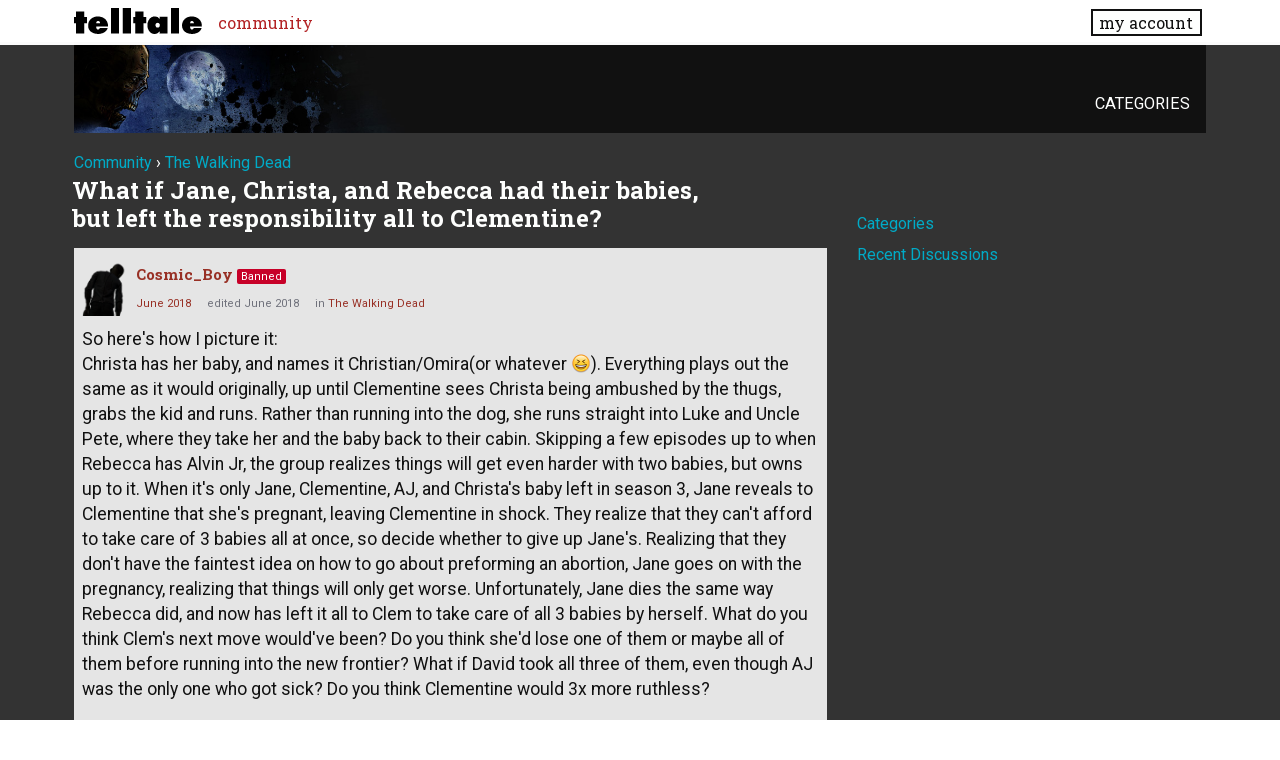

--- FILE ---
content_type: text/html; charset=utf-8
request_url: https://community.telltale.com/discussion/comment/2920063/
body_size: 49270
content:
<!doctype html>
<html lang="en">
<head>
  <meta name='viewport' content='width=device-width, initial-scale=1, minimum-scale=1, maximum-scale=1, user-scalable=no'>
  <meta charset='utf-8'>
    <title>What if Jane, Christa, and Rebecca had their babies, but left the responsibility all to Clementine? — Telltale Community</title>
  <link rel="stylesheet" href="/applications/dashboard/design/style.css?v=3.0" media="all" />
  <link rel="stylesheet" href="https://community.telltale.com/applications/dashboard/design/style-compat.css?v=3.0.2" media="all" />
  <link rel="stylesheet" href="/resources/design/vanillicon.css?v=3.0.2" media="all" />
  <link rel="stylesheet" href="/plugins/editor/design/editor.css?v=1.8.1" media="all" />
  <link rel="stylesheet" href="/applications/vanilla/design/tag.css?v=3.0" media="all" />
  <link rel="stylesheet" href="/themes/telltale/design/custom.css?v=1.0.2" media="all" />
  <link rel="stylesheet" href="/applications/vanilla/design/spoilers.css?v=3.0" media="all" />
  <link rel="shortcut icon" href="https://account.telltale.com/images/favicon_192.png" type="image/x-icon" />
  <link rel="canonical" href="https://community.telltale.com/discussion/119867/what-if-jane-christa-and-rebecca-had-their-babies-but-left-the-responsibility-all-to-clementine" />
  <meta property="og:type" content="article" />
  <meta name="theme-color" content="#000000" />
  <meta property="og:site_name" content="Telltale Community" />
  <meta name="twitter:title" property="og:title" content="What if Jane, Christa, and Rebecca had their babies, but left the responsibility all to Clementine?" />
  <meta property="og:url" content="https://community.telltale.com/discussion/119867/what-if-jane-christa-and-rebecca-had-their-babies-but-left-the-responsibility-all-to-clementine" />
  <meta name="description" property="og:description" content="So here's how I picture it: Christa has her baby, and names it Christian/Omira(or whatever )." />
  <meta name="twitter:image" property="og:image" content="https://community.telltale.com/resources/emoji/lol.png" />
  <meta name="twitter:description" content="So here's how I picture it: Christa has her baby, and names it Christian/Omira(or whatever )." />
  <meta name="twitter:card" content="summary_large_image" />
  <script>gdn=window.gdn||{};gdn.meta={"ConfirmDeleteCommentHeading":"Delete Comment","ConfirmDeleteCommentText":"Are you sure you want to delete this comment?","emoji":{"assetPath":"https:\/\/community.telltale.com\/resources\/emoji","format":"<img class=\"emoji\" src=\"%1$s\" title=\"%2$s\" alt=\"%2$s\" height=\"20\" \/>","emoji":{"smile":"smile.png","smiley":"smiley.png","wink":"wink.png","blush":"blush.png","neutral":"neutral.png","relaxed":"relaxed.png","grin":"grin.png","joy":"joy.png","sweat_smile":"sweat_smile.png","lol":"lol.png","innocent":"innocent.png","naughty":"naughty.png","yum":"yum.png","relieved":"relieved.png","love":"love.png","sunglasses":"sunglasses.png","smirk":"smirk.png","expressionless":"expressionless.png","unamused":"unamused.png","sweat":"sweat.png","pensive":"pensive.png","confused":"confused.png","confounded":"confounded.png","kissing":"kissing.png","kissing_heart":"kissing_heart.png","kissing_smiling_eyes":"kissing_smiling_eyes.png","kissing_closed_eyes":"kissing_closed_eyes.png","tongue":"tongue.png","disappointed":"disappointed.png","worried":"worried.png","angry":"angry.png","rage":"rage.png","cry":"cry.png","persevere":"persevere.png","triumph":"triumph.png","frowning":"frowning.png","anguished":"anguished.png","fearful":"fearful.png","weary":"weary.png","sleepy":"sleepy.png","tired_face":"tired_face.png","grimace":"grimace.png","bawling":"bawling.png","open_mouth":"open_mouth.png","hushed":"hushed.png","cold_sweat":"cold_sweat.png","scream":"scream.png","astonished":"astonished.png","flushed":"flushed.png","sleeping":"sleeping.png","dizzy":"dizzy.png","no_mouth":"no_mouth.png","mask":"mask.png","star":"star.png","cookie":"cookie.png","warning":"warning.png","mrgreen":"mrgreen.png","heart":"heart.png","heartbreak":"heartbreak.png","kiss":"kiss.png","+1":"+1.png","-1":"-1.png","grey_question":"grey_question.png","trollface":"trollface.png","error":"grey_question.png"}},"DiscussionID":119867,"Category":"The Walking Dead","editorVersion":"1.8.1","editorPluginAssets":"\/plugins\/editor","fileUpload-remove":"Remove file","fileUpload-reattach":"Click to re-attach","fileUpload-inserted":"Inserted","fileUpload-insertedTooltip":"This image has been inserted into the body of text.","wysiwygHelpText":"You are using <a href=\"https:\/\/en.wikipedia.org\/wiki\/WYSIWYG\" target=\"_new\">WYSIWYG<\/a> in your post.","bbcodeHelpText":"You can use <a href=\"http:\/\/en.wikipedia.org\/wiki\/BBCode\" target=\"_new\">BBCode<\/a> in your post.","htmlHelpText":"You can use <a href=\"http:\/\/htmlguide.drgrog.com\/cheatsheet.php\" target=\"_new\">Simple HTML<\/a> in your post.","markdownHelpText":"You can use <a href=\"http:\/\/en.wikipedia.org\/wiki\/Markdown\" target=\"_new\">Markdown<\/a> in your post.","textHelpText":"You are using plain text in your post.","editorWysiwygCSS":"\/plugins\/editor\/design\/wysiwyg.css","canUpload":false,"fileErrorSize":"File size is too large.","fileErrorFormat":"File format is not allowed.","fileErrorAlreadyExists":"File already uploaded.","fileErrorSizeFormat":"File size is too large and format is not allowed.","maxUploadSize":8388608,"editorFileInputName":"editorupload","allowedImageExtensions":"{\"1\":\"jpg\",\"2\":\"jpeg\",\"3\":\"gif\",\"4\":\"png\",\"5\":\"bmp\",\"6\":\"tiff\"}","allowedFileExtensions":"[\"txt\",\"jpg\",\"jpeg\",\"gif\",\"png\",\"bmp\",\"tiff\",\"ico\",\"zip\",\"gz\",\"tar.gz\",\"tgz\",\"psd\",\"ai\",\"fla\",\"pdf\",\"doc\",\"xls\",\"ppt\",\"docx\",\"xlsx\",\"pptx\",\"log\",\"rar\",\"7z\"]","maxFileUploads":"20","Spoiler":"Spoiler","show":"show","hide":"hide","AnalyticsTask":"tick","TaggingAdd":false,"TaggingSearchUrl":"\/tags\/search","MaxTagsAllowed":5,"TagHint":"Start to type...","LastCommentID":2920064,"Vanilla_Comments_AutoRefresh":0,"RedirectTo":"","RedirectUrl":"","TransportError":"A fatal error occurred while processing the request.<br \/>The server returned the following response: %s","TransientKey":false,"WebRoot":"https:\/\/community.telltale.com\/","UrlFormat":"\/{Path}","Path":"discussion\/comment\/2920063","Args":"","ResolvedPath":"vanilla\/discussion\/comment","ResolvedArgs":{"commentID":"2920063"},"SignedIn":0,"ConfirmHeading":"Confirm","ConfirmText":"Are you sure you want to do that?","Okay":"Okay","Cancel":"Cancel","Search":"Search","ui":{"siteName":"Telltale Community","siteTitle":"Telltale Community","locale":"en","inputFormat":"markdown"},"context":{"host":"","basePath":"","assetPath":"","debug":false},"upload":{"maxSize":52428800,"allowedExtensions":["txt","jpg","jpeg","gif","png","bmp","tiff","ico","zip","gz","tar.gz","tgz","psd","ai","fla","pdf","doc","xls","ppt","docx","xlsx","pptx","log","rar","7z"]},"useNewFlyouts":false};
gdn.permissions={"permissions":{"profiles.view":true,"discussions.view":[-1,2,8,26,31,32,53,54,56,64,73,99,110,131,140]},"bans":[],"isAdmin":false};
window.__ACTIONS__=[];
</script>
  <script src="/js/library/jquery.js?v=3.0.2"></script>
  <script src="/js/library/jquery.form.js?v=3.0.2"></script>
  <script src="/js/library/jquery.popup.js?v=3.0.2"></script>
  <script src="/js/library/jquery.popin.js?v=3.0.2"></script>
  <script src="/js/library/jquery.gardenhandleajaxform.js?v=3.0.2"></script>
  <script src="/js/library/jquery.atwho.js?v=3.0.2"></script>
  <script src="/js/global.js?v=3.0.2"></script>
  <script src="/js/flyouts.js?v=3.0.2"></script>
  <script src="/js/library/jquery.autosize.min.js?v=3.0.2"></script>
  <script src="/applications/vanilla/js/autosave.js?v=3.0"></script>
  <script src="/applications/vanilla/js/discussion.js?v=3.0"></script>
  <script src="/plugins/editor/js/editor.js?v=1.8.1"></script>
  <script src="/plugins/editor/js/jquery.ui.widget.js?v=1.8.1"></script>
  <script src="/plugins/editor/js/jquery.iframe-transport.js?v=1.8.1"></script>
  <script src="/plugins/editor/js/jquery.fileupload.js?v=1.8.1"></script>
  <script src="/applications/vanilla/js/spoilers.js?v=3.0"></script>
  <script src="/applications/vanilla/js/tagging.js?v=3.0"></script>
  <script src="/js/library/jquery.tokeninput.js?v=3.0.2"></script>
  <script src="/themes/telltale/js/custom.js?v=1.0.2"></script>
  <script>var supportsAllFeatures = window.Promise && window.fetch && window.Symbol&& window.CustomEvent && Element.prototype.remove && Element.prototype.closest&& window.NodeList && NodeList.prototype.forEach;if (!supportsAllFeatures) {var head = document.getElementsByTagName('head')[0];var script = document.createElement('script');script.src = 'https://community.telltale.com/dist/polyfills.min.js?h=3.0.2';head.appendChild(script);} else {  }</script>
  <script src="https://community.telltale.com/api/v2/locales/en/translations.js?h=3.0.2" defer="defer"></script>
  <script src="https://community.telltale.com/dist/forum/runtime.min.js?h=3.0.2" defer="defer"></script>
  <script src="https://community.telltale.com/dist/forum/vendors.min.js?h=3.0.2" defer="defer"></script>
  <script src="https://community.telltale.com/dist/forum/shared.min.js?h=3.0.2" defer="defer"></script>
  <script src="https://community.telltale.com/dist/forum/addons/rich-editor.min.js?h=3.0.2" defer="defer"></script>
  <script src="https://community.telltale.com/dist/forum/addons/dashboard.min.js?h=3.0.2" defer="defer"></script>
  <script src="https://community.telltale.com/dist/forum/bootstrap.min.js?h=3.0.2" defer="defer"></script>
  <script type="application/ld+json">{"headline":"What if Jane, Christa, and Rebecca had their babies, but left the responsibility all to Clementine?","description":"So here's how I picture it: Christa has her baby, and names it Christian\/Omira(or whatever ). Everything plays out the same as it would originally, up until Clementine sees Christa being ambushed by the thugs, grabs the kid and runs. Rather than running into the dog, she runs straight into Luke and Uncle Pete, where they take her and the baby back to their cabin. Skipping a few episodes up to when Rebecca has Alvin Jr, the group realizes things will get even harder with two babies, but owns up \u2026","discussionUrl":"https:\/\/community.telltale.com\/discussion\/119867\/what-if-jane-christa-and-rebecca-had-their-babies-but-left-the-responsibility-all-to-clementine","dateCreated":"2018-06-01 23:11:57","author":{"@context":"https:\/\/schema.org","@type":"Person","name":"Cosmic_Boy","image":"https:\/\/images.v-cdn.net\/banned_100.png","url":"https:\/\/community.telltale.com\/profile\/Cosmic_Boy"},"@context":"https:\/\/schema.org","@type":"DiscussionForumPosting"}</script>
  <script src="/js/fontfaceobserver.js"></script>
  <link rel="stylesheet" href="/css/bundle.css">
  <link rel="stylesheet" href="https://fonts.googleapis.com/css?family=Roboto+Slab:400,700|Roboto:400,400italic,700,700italic">
  <script>
    if (sessionStorage.getItem('fonts-loaded')) {
      document.documentElement.classList.add('fonts-loaded')
    } else {
      var roboto = new FontFaceObserver('Roboto')
      var slab   = new FontFaceObserver('Roboto Slab')
      Promise.all([roboto.load(), slab.load()]).then(function() {
        document.documentElement.classList.add('fonts-loaded')
        sessionStorage.setItem('fonts-loaded', true)
      })
    }
  </script>
</head>
<body id="vanilla_discussion_comment" class="Vanilla Discussion isDesktop comment  Section-Discussion Section-walkingdead">



<header>
    <div class="z9001 fixed t0 w100 bg-white--transparent slab" role="banner">
      <div class="flex flex--justify-between relative container overflow-hidden">
        <div class="ml0 mt0.5 mb0.5 mr2" style="max-width: 128px;">
          <a href="https://www.telltale.com/" class="brand"><img src="/images/tt_logo.svg" alt="Telltale"></a>
        </div>
        <nav class="dn flex@lg flex--align-center">
          <ul class="nav nav--horizontal nav--gutters">
              <li><a href="https://community.telltale.com" class="nav-item is-active">community</a></li>
          </ul>
        </nav>

        <div class="dn flex@lg flex--align-center ml-auto">
          <a href="https://www.telltale.com/account/" class="button bg-white button--xs">my account</a>
        </div>

        <div class="dn@lg flex flux--justify-end items-center ml-auto">
          <a href="https://www.telltale.com/account/" class="block pointer mr3">
            <span class="sr-only">my account</span>
            <img src="/images/icons/profile.png" class="block" alt="" width="26" height="20">
          </a>
          <a href="#" class="block pointer js-hamburger">
            <span class="sr-only">menu</span>
            <img src="/images/icons/hamburger.png" class="block" alt="" width="26" height="20">
          </a>
        </div>
      </div>

      <nav class="mobile-nav" role="nav">
        <div class="container">
          <ul class="nav">
            <li><a href="https://community.telltale.com" class="nav-item block p1">community</a></li>
          </ul>
        </div>
      </nav>
    </div>
</header>


<main class="site__content">
  
  
  
  <div id="Frame" class="container">
    <div class="Head" id="Head">
      <div class="MeBox MeBox-SignIn"><div class="SignInLinks"><a href="/entry/signin?Target=discussion%2Fcomment%2F2920063" rel="nofollow">Sign In</a> <span class="Bullet">&middot;</span> <a href="/entry/register?Target=discussion%2Fcomment%2F2920063" class="ApplyButton" rel="nofollow">Register</a> </div> <div class="SignInIcons"></div></div>
      <ul class="SiteMenu">
        <li><a href="/categories" class="">Categories</a></li>
        
        
      </ul>
    </div>
    <div class="BreadcrumbsWrapper"><span class="Breadcrumbs" itemscope itemtype="http://data-vocabulary.org/Breadcrumb"><span class="CrumbLabel CrumbLabel HomeCrumb"><a href="https://community.telltale.com/" itemprop="url"><span itemprop="title">Community</span></a></span> <span itemprop="child" itemscope itemtype="http://data-vocabulary.org/Breadcrumb"><span class="Crumb">›</span> <span class="CrumbLabel walkingdead Last"><a href="https://community.telltale.com/categories/thewalkingdead" itemprop="url"><span itemprop="title">The Walking Dead</span></a></span> </span></span></div>
    <div class="row">
      <div id="Content" class="Content col col-8@lg"><div class="MessageList Discussion"><!-- Page Title -->
<div id="Item_0" class="PageTitle"><div class="Options"></div><h1>What if Jane, Christa, and Rebecca had their babies, but left the responsibility all to Clementine?</h1></div>

<div id="Discussion_119867" class="Item ItemDiscussion Banned">
    <div class="Discussion">
        <div class="Item-Header DiscussionHeader">
            <div class="AuthorWrap">
            <span class="Author">
                <a title="Cosmic_Boy (Banned)" href="/profile/Cosmic_Boy" class="PhotoWrap Banned"><img src="https://cdn.telltalegames.com/avatars/v1/200x250/banned_avatar_0001.png" alt="Cosmic_Boy" class="ProfilePhoto ProfilePhotoMedium" /></a><a href="/profile/Cosmic_Boy" class="Username">Cosmic_Boy</a>            </span>
            <span class="AuthorInfo">
                <span class="Tag Tag-Banned">Banned</span>            </span>
            </div>
            <div class="Meta DiscussionMeta">
            <span class="MItem DateCreated">
                <a href="https://community.telltale.com/discussion/119867/what-if-jane-christa-and-rebecca-had-their-babies-but-left-the-responsibility-all-to-clementine" class="Permalink" rel="nofollow"><time title="June  1, 2018  3:11PM" datetime="2018-06-01T23:11:57+00:00">June 2018</time></a>            </span>
                <span class="MItem"> <span title="Edited June 2, 2018 2:48AM by Cosmic_Boy." class="DateUpdated">edited June 2018</span> </span>                 <span class="MItem Category"> in <a href="https://community.telltale.com/categories/thewalkingdead">The Walking Dead</a></span>             </div>
        </div>
                <div class="Item-BodyWrap">
            <div class="Item-Body">
                <div class="Message userContent">
                    <p>So here's how I picture it:<br />
Christa has her baby, and names it Christian/Omira(or whatever <img class="emoji" src="https://community.telltale.com/resources/emoji/lol.png" title=":D" alt=":D" height="20" />). Everything plays out the same as it would originally, up until Clementine sees Christa being ambushed by the thugs, grabs the kid and runs. Rather than running into the dog, she runs straight into Luke and Uncle Pete, where they take her and the baby back to their cabin. Skipping a few episodes up to when Rebecca has Alvin Jr, the group realizes things will get even harder with two babies, but owns up to it. When it's only Jane, Clementine, AJ, and Christa's baby left in season 3, Jane reveals to Clementine that she's pregnant, leaving Clementine in shock. They realize that they can't afford to take care of 3 babies all at once, so decide whether to give up Jane's. Realizing that they don't have the faintest idea on how to go about preforming an abortion, Jane goes on with the pregnancy, realizing that things will only get worse. Unfortunately, Jane dies the same way Rebecca did, and now has left it all to Clem to take care of all 3 babies by herself. What do you think Clem's next move would've been? Do you think she'd lose one of them or maybe all of them before running into the new frontier? What if David took all three of them, even though AJ was the only one who got sick? Do you think Clementine would 3x more ruthless?</p>
                </div>
                        <div class="InlineTags Meta">
            Tagged:
            <ul>
                                                            <li><a href="/discussions/tagged/speculation" class="Tag_speculation">Speculation</a></li>
                                                                                <li><a href="/discussions/tagged/feedback" class="Tag_feedback">Feedback</a></li>
                                                                                <li><a href="/discussions/tagged/analysis-deep-discussion" class="Tag_analysis-deep-discussion">Analysis/Deep Discussion</a></li>
                                                </ul>
        </div>
        <div class="Reactions"></div>            </div>
        </div>
    </div>
</div>
</div><div class="CommentsWrap"><span class="BeforeCommentHeading"></span><div class="DataBox DataBox-Comments"><h2 class="CommentHeading">Comments</h2>    <ul class="MessageList DataList Comments">
                <li class="Item Alt ItemComment" id="Comment_2920000">
            <div class="Comment">

                                <div class="Options">
                                    </div>
                                <div class="Item-Header CommentHeader">
                    <div class="AuthorWrap">
            <span class="Author">
               <a title="Cocoa2736" href="/profile/Cocoa2736" class="PhotoWrap"><img src="https://secure.gravatar.com/avatar/c3d40542aa7b27b2a4301be4ad34ef43?size=160&amp;d=retro" alt="Cocoa2736" class="ProfilePhoto ProfilePhotoMedium" /></a><a href="/profile/Cocoa2736" class="Username">Cocoa2736</a>            </span>
            <span class="AuthorInfo">
                             </span>
                    </div>
                    <div class="Meta CommentMeta CommentInfo">
            <span class="MItem DateCreated">
               <a href="/discussion/comment/2920000/#Comment_2920000" class="Permalink" name="Item_1" rel="nofollow"><time title="June  1, 2018  7:08PM" datetime="2018-06-02T03:08:04+00:00">June 2018</time></a>            </span>
                                                                    </div>
                </div>
                <div class="Item-BodyWrap">
                    <div class="Item-Body">
                        <div class="Message userContent">
                            <p>Shouldn't be a problem for her. After Season 2 I imagine she'd be plenty experienced at carrying a bunch of babies <img class="emoji" src="https://community.telltale.com/resources/emoji/wink.png" title=":wink:" alt=":wink:" height="20" /></p>
                        </div>
                        <div class="Reactions"></div>                    </div>
                </div>
            </div>
        </li>
                <li class="Item ItemComment ItemCommentReply" id="Comment_2920005">
            <div class="Comment">

                                <div class="Options">
                                    </div>
                                <div class="Item-Header CommentHeader">
                    <div class="AuthorWrap">
            <span class="Author">
               <a title="Hillbilly_Dave" href="/profile/Hillbilly_Dave" class="PhotoWrap"><img src="https://secure.gravatar.com/avatar/5400a989a57655f72a337f368b8b6b97?size=160&amp;d=retro" alt="Hillbilly_Dave" class="ProfilePhoto ProfilePhotoMedium" /></a><a href="/profile/Hillbilly_Dave" class="Username">Hillbilly_Dave</a>            </span>
            <span class="AuthorInfo">
                             </span>
                    </div>
                    <div class="Meta CommentMeta CommentInfo">
            <span class="MItem DateCreated">
               <a href="/discussion/comment/2920005/#Comment_2920005" class="Permalink" name="Item_2" rel="nofollow"><time title="June  1, 2018  7:46PM" datetime="2018-06-02T03:46:38+00:00">June 2018</time></a>            </span>
                        <span class="MItem"> <span title="Edited June 2, 2018 3:48AM by Hillbilly_Dave." class="DateUpdated">edited June 2018</span> </span>                                            </div>
                </div>
                <div class="Item-BodyWrap">
                    <div class="Item-Body">
                        <div class="Message userContent">
                            <p>lol</p>

<p><img src="https://vignette.wikia.nocookie.net/powerlisting/images/a/a9/I-see-what-you-did-there.jpg/revision/latest?cb=20130925101955" alt="" title="" /></p>
                        </div>
                        <blockquote class="ItemComment UserQuote"><div class="QuoteAuthor"><a href="/profile/Cocoa2736" title="View Profile">Cocoa2736</a> posted: <a href="/discussion/comment/2920000/#Comment_2920000" class="QuoteLink js-comment-preview ml-auto" data-id="2920000" title="View original content"><span class="ArrowLink">»</span></a></div><p class="QuoteText">Shouldn't be a problem for her. After Season 2 I imagine she'd be plenty experienced at carrying a bunch of babies</p></blockquote><div class="Reactions"></div>                    </div>
                </div>
            </div>
        </li>
                <li class="Item Alt ItemComment" id="Comment_2920037">
            <div class="Comment">

                                <div class="Options">
                                    </div>
                                <div class="Item-Header CommentHeader">
                    <div class="AuthorWrap">
            <span class="Author">
               <a title="Clemmy1" href="/profile/Clemmy1" class="PhotoWrap"><img src="https://secure.gravatar.com/avatar/a878493a70a9c8c4c771ede1f7b8cc8f?size=160&amp;d=retro" alt="Clemmy1" class="ProfilePhoto ProfilePhotoMedium" /></a><a href="/profile/Clemmy1" class="Username">Clemmy1</a>            </span>
            <span class="AuthorInfo">
                             </span>
                    </div>
                    <div class="Meta CommentMeta CommentInfo">
            <span class="MItem DateCreated">
               <a href="/discussion/comment/2920037/#Comment_2920037" class="Permalink" name="Item_3" rel="nofollow"><time title="June  2, 2018  7:42AM" datetime="2018-06-02T15:42:03+00:00">June 2018</time></a>            </span>
                                                                    </div>
                </div>
                <div class="Item-BodyWrap">
                    <div class="Item-Body">
                        <div class="Message userContent">
                            <p>this is some scenario OP xD Personally i would take them with Clem and go after Vernon meanwhile trying to find Lilly to see if she has had any babies we can add to the army xD</p>
                        </div>
                        <div class="Reactions"></div>                    </div>
                </div>
            </div>
        </li>
                <li class="Item ItemComment" id="Comment_2920052">
            <div class="Comment">

                                <div class="Options">
                                    </div>
                                <div class="Item-Header CommentHeader">
                    <div class="AuthorWrap">
            <span class="Author">
               <a title="DabigRG" href="/profile/DabigRG" class="PhotoWrap"><img src="https://secure.gravatar.com/avatar/8f1c0ac266fb10cb5d28eef8e33a2a24?size=160&amp;d=retro" alt="DabigRG" class="ProfilePhoto ProfilePhotoMedium" /></a><a href="/profile/DabigRG" class="Username">DabigRG</a>            </span>
            <span class="AuthorInfo">
                             </span>
                    </div>
                    <div class="Meta CommentMeta CommentInfo">
            <span class="MItem DateCreated">
               <a href="/discussion/comment/2920052/#Comment_2920052" class="Permalink" name="Item_4" rel="nofollow"><time title="June  2, 2018  9:28AM" datetime="2018-06-02T17:28:30+00:00">June 2018</time></a>            </span>
                        <span class="MItem"> <span title="Edited June 2, 2018 5:31PM by DabigRG." class="DateUpdated">edited June 2018</span> </span>                                            </div>
                </div>
                <div class="Item-BodyWrap">
                    <div class="Item-Body">
                        <div class="Message userContent">
                            <p>I was always more partial to Christa Jr. than the alternative, but neat names nonetheless.</p>

<p>I <em>really</em> hate to have to say anything remotely like this, but that's a really big fuckin IF. <br />
1. First of all, it assumes Jane would be around to develop a pregnancy and ironically STILL burden Clementine in death. Which, <em>hurhurhurhurhur...!</em><br />
2. Second, I find it kinda hard to believe they'd get through Season 2 "very well at all" with two babies(or rather, one toddler and an impending newborn) to take care of. <br />
3. Third, if David didn't want <em>one</em> [sick] baby in his group, why the heck would he allow Ava to convince him to let in <em>three/two?</em> <br />
4. And finally fourth: how the heck is Clementine even surviving, whether physically, mentally, or literally, with THREE fucking babies long enough to even be on the <em>path</em> to meeting Ava?</p>
                        </div>
                        <div class="Reactions"></div>                    </div>
                </div>
            </div>
        </li>
                <li class="Item Alt ItemComment" id="Comment_2920054">
            <div class="Comment">

                                <div class="Options">
                                    </div>
                                <div class="Item-Header CommentHeader">
                    <div class="AuthorWrap">
            <span class="Author">
               <a title="Clemenem" href="/profile/Clemenem" class="PhotoWrap"><img src="https://secure.gravatar.com/avatar/75b3cff5072c6923eb5da1ea56cad980?size=160&amp;d=retro" alt="Clemenem" class="ProfilePhoto ProfilePhotoMedium" /></a><a href="/profile/Clemenem" class="Username">Clemenem</a>            </span>
            <span class="AuthorInfo">
                             </span>
                    </div>
                    <div class="Meta CommentMeta CommentInfo">
            <span class="MItem DateCreated">
               <a href="/discussion/comment/2920054/#Comment_2920054" class="Permalink" name="Item_5" rel="nofollow"><time title="June  2, 2018  9:38AM" datetime="2018-06-02T17:38:34+00:00">June 2018</time></a>            </span>
                                                                    </div>
                </div>
                <div class="Item-BodyWrap">
                    <div class="Item-Body">
                        <div class="Message userContent">
                            <p>Make an army of miniature badasses called Clementine and the misfits</p>
                        </div>
                        <div class="Reactions"></div>                    </div>
                </div>
            </div>
        </li>
                <li class="Item ItemComment Banned isOriginalPoster ItemCommentReply" id="Comment_2920058">
            <div class="Comment">

                                <div class="Options">
                                    </div>
                                <div class="Item-Header CommentHeader">
                    <div class="AuthorWrap">
            <span class="Author">
               <a title="Cosmic_Boy (Banned)" href="/profile/Cosmic_Boy" class="PhotoWrap Banned"><img src="https://cdn.telltalegames.com/avatars/v1/200x250/banned_avatar_0001.png" alt="Cosmic_Boy" class="ProfilePhoto ProfilePhotoMedium" /></a><a href="/profile/Cosmic_Boy" class="Username">Cosmic_Boy</a>            </span>
            <span class="AuthorInfo">
                 <span class="Tag Tag-Banned">Banned</span>            </span>
                    </div>
                    <div class="Meta CommentMeta CommentInfo">
            <span class="MItem DateCreated">
               <a href="/discussion/comment/2920058/#Comment_2920058" class="Permalink" name="Item_6" rel="nofollow"><time title="June  2, 2018  9:44AM" datetime="2018-06-02T17:44:27+00:00">June 2018</time></a>            </span>
                                                                    </div>
                </div>
                <div class="Item-BodyWrap">
                    <div class="Item-Body">
                        <div class="Message userContent">
                            <blockquote class="UserQuote"><div class="QuoteText">
  <p>that's a really big fuckin IF</p>
</div></blockquote>

<p>Yeah??? it just hit me yesterday</p>

<blockquote class="UserQuote"><div class="QuoteText">
  <p>how the heck is Clementine even surviving, whether physically, mentally, or literally, with THREE fucking babies long enough to even be on the path to meeting Ava?</p>
</div></blockquote>

<p>By the grace of...zombie....Jesus????<br />
<img src="https://media1.tenor.com/images/1359ccb442c9ed7aa8eef1df01935591/tenor.gif?itemid=7551542" alt="" title="" /></p>
                        </div>
                        <blockquote class="ItemComment UserQuote"><div class="QuoteAuthor"><a href="/profile/DabigRG" title="View Profile">DabigRG</a> posted: <a href="/discussion/comment/2920052/#Comment_2920052" class="QuoteLink js-comment-preview ml-auto" data-id="2920052" title="View original content"><span class="ArrowLink">»</span></a></div><p class="QuoteText">I was always more partial to Christa Jr. than the alternative, but neat names nonetheless.

  I really hate to have to say anything remotely<a href="/discussion/comment/2920052/#Comment_2920052" class="js-reveal-next" aria-expanded="false">… more</a><span class="hidden" aria-hidden="true"> like this, but that's a really big fuckin IF. 
 1. First of all, it assumes Jane would be around to develop a pregnancy and ironically STILL burden Clementine in death. Which, hurhurhurhurhur...!
 2. Second, I find it kinda hard to believe they'd get through Season 2 "very well at all" with two babies(or rather, one toddler and an impending newborn) to take care of. 
 3. Third, if David didn't want one [sick] baby in his group, why the heck would he allow Ava to convince him to let in three/two? 
 4. And finally fourth: how the heck is Clementine even surviving, whether physically, mentally, or literally, with THREE fucking babies long enough to even be on the path to meeting Ava?</span></p></blockquote><div class="Reactions"></div>                    </div>
                </div>
            </div>
        </li>
                <li class="Item Alt ItemComment ItemCommentReply" id="Comment_2920059">
            <div class="Comment">

                                <div class="Options">
                                    </div>
                                <div class="Item-Header CommentHeader">
                    <div class="AuthorWrap">
            <span class="Author">
               <a title="DabigRG" href="/profile/DabigRG" class="PhotoWrap"><img src="https://secure.gravatar.com/avatar/8f1c0ac266fb10cb5d28eef8e33a2a24?size=160&amp;d=retro" alt="DabigRG" class="ProfilePhoto ProfilePhotoMedium" /></a><a href="/profile/DabigRG" class="Username">DabigRG</a>            </span>
            <span class="AuthorInfo">
                             </span>
                    </div>
                    <div class="Meta CommentMeta CommentInfo">
            <span class="MItem DateCreated">
               <a href="/discussion/comment/2920059/#Comment_2920059" class="Permalink" name="Item_7" rel="nofollow"><time title="June  2, 2018  9:46AM" datetime="2018-06-02T17:46:58+00:00">June 2018</time></a>            </span>
                                                                    </div>
                </div>
                <div class="Item-BodyWrap">
                    <div class="Item-Body">
                        <div class="Message userContent">
                            <blockquote class="UserQuote"><div class="QuoteText">
  <p>Yeah??? it just hit me yesterday</p>
</div></blockquote>

<p>I don't mean to be discouraging of speculate or genuine curiousity, but that really is a LOT of factoids and details that need to be accounted for.</p>

<blockquote class="UserQuote"><div class="QuoteText">
  <p>By the grace of...zombie....Jesus????</p>
</div></blockquote>

<p>Oh, so Jesus Jesus?</p>
                        </div>
                        <blockquote class="ItemComment UserQuote ItemCommentReply"><div class="QuoteAuthor"><a href="/profile/Cosmic_Boy" title="View Profile">Cosmic_Boy</a> posted: <a href="/discussion/comment/2920058/#Comment_2920058" class="QuoteLink js-comment-preview ml-auto" data-id="2920058" title="View original content"><span class="ArrowLink">»</span></a></div><p class="QuoteText">that's a really big fuckin IF

 



  Yeah??? it just hit me yesterday

     how the heck is Clementine even surviving, whether physically, <a href="/discussion/comment/2920058/#Comment_2920058" class="js-reveal-next" aria-expanded="false">… more</a><span class="hidden" aria-hidden="true">mentally, or literally, with THREE fucking babies long enough to even be on the path to meeting Ava?

 



  By the grace of...zombie....Jesus????</span></p></blockquote><div class="Reactions"></div>                    </div>
                </div>
            </div>
        </li>
                <li class="Item ItemComment Banned isOriginalPoster ItemCommentReply" id="Comment_2920061">
            <div class="Comment">

                                <div class="Options">
                                    </div>
                                <div class="Item-Header CommentHeader">
                    <div class="AuthorWrap">
            <span class="Author">
               <a title="Cosmic_Boy (Banned)" href="/profile/Cosmic_Boy" class="PhotoWrap Banned"><img src="https://cdn.telltalegames.com/avatars/v1/200x250/banned_avatar_0001.png" alt="Cosmic_Boy" class="ProfilePhoto ProfilePhotoMedium" /></a><a href="/profile/Cosmic_Boy" class="Username">Cosmic_Boy</a>            </span>
            <span class="AuthorInfo">
                 <span class="Tag Tag-Banned">Banned</span>            </span>
                    </div>
                    <div class="Meta CommentMeta CommentInfo">
            <span class="MItem DateCreated">
               <a href="/discussion/comment/2920061/#Comment_2920061" class="Permalink" name="Item_8" rel="nofollow"><time title="June  2, 2018 10:04AM" datetime="2018-06-02T18:04:26+00:00">June 2018</time></a>            </span>
                                                                    </div>
                </div>
                <div class="Item-BodyWrap">
                    <div class="Item-Body">
                        <div class="Message userContent">
                            <blockquote class="UserQuote"><div class="QuoteText">
  <p>Oh, so Jesus Jesus?</p>
</div></blockquote>

<p>That's regular, everyday Jesus you're thinking about. I'm talking the incarnation of Jesus that dies, comes back from the dead, dies again, and then comes back undead, and possesses divine powers that work in favor of the zombies.<br />
<img src="https://a4-images.myspacecdn.com/images03/35/da2e40e7d6d6460594912c4079946f0a/300x300.jpg" alt="" title="" /></p>
                        </div>
                        <blockquote class="ItemComment UserQuote ItemCommentReply"><div class="QuoteAuthor"><a href="/profile/DabigRG" title="View Profile">DabigRG</a> posted: <a href="/discussion/comment/2920059/#Comment_2920059" class="QuoteLink js-comment-preview ml-auto" data-id="2920059" title="View original content"><span class="ArrowLink">»</span></a></div><p class="QuoteText">Yeah??? it just hit me yesterday

 



  I don't mean to be discouraging of speculate or genuine curiousity, but that really is a LOT of fac<a href="/discussion/comment/2920059/#Comment_2920059" class="js-reveal-next" aria-expanded="false">… more</a><span class="hidden" aria-hidden="true">toids and details that need to be accounted for.

     By the grace of...zombie....Jesus????

 



  Oh, so Jesus Jesus?</span></p></blockquote><div class="Reactions"></div>                    </div>
                </div>
            </div>
        </li>
                <li class="Item Alt ItemComment ItemCommentReply" id="Comment_2920062">
            <div class="Comment">

                                <div class="Options">
                                    </div>
                                <div class="Item-Header CommentHeader">
                    <div class="AuthorWrap">
            <span class="Author">
               <a title="DabigRG" href="/profile/DabigRG" class="PhotoWrap"><img src="https://secure.gravatar.com/avatar/8f1c0ac266fb10cb5d28eef8e33a2a24?size=160&amp;d=retro" alt="DabigRG" class="ProfilePhoto ProfilePhotoMedium" /></a><a href="/profile/DabigRG" class="Username">DabigRG</a>            </span>
            <span class="AuthorInfo">
                             </span>
                    </div>
                    <div class="Meta CommentMeta CommentInfo">
            <span class="MItem DateCreated">
               <a href="/discussion/comment/2920062/#Comment_2920062" class="Permalink" name="Item_9" rel="nofollow"><time title="June  2, 2018 10:06AM" datetime="2018-06-02T18:06:11+00:00">June 2018</time></a>            </span>
                                                                    </div>
                </div>
                <div class="Item-BodyWrap">
                    <div class="Item-Body">
                        <div class="Message userContent">
                            <p>Okaaaay...<em>moving on!</em></p>
                        </div>
                        <blockquote class="ItemComment UserQuote ItemCommentReply"><div class="QuoteAuthor"><a href="/profile/Cosmic_Boy" title="View Profile">Cosmic_Boy</a> posted: <a href="/discussion/comment/2920061/#Comment_2920061" class="QuoteLink js-comment-preview ml-auto" data-id="2920061" title="View original content"><span class="ArrowLink">»</span></a></div><p class="QuoteText">Oh, so Jesus Jesus?

 



  That's regular, everyday Jesus you're thinking about. I'm talking the incarnation of Jesus that dies, comes back<a href="/discussion/comment/2920061/#Comment_2920061" class="js-reveal-next" aria-expanded="false">… more</a><span class="hidden" aria-hidden="true"> from the dead, dies again, and then comes back undead, and possesses divine powers that work in favor of the zombies.</span></p></blockquote><div class="Reactions"></div>                    </div>
                </div>
            </div>
        </li>
                <li class="Item ItemComment" id="Comment_2920063">
            <div class="Comment">

                                <div class="Options">
                                    </div>
                                <div class="Item-Header CommentHeader">
                    <div class="AuthorWrap">
            <span class="Author">
               <a title="Wiso2kinfinity " href="/profile/Wiso2kinfinity%20" class="PhotoWrap"><img src="https://cdn.telltalegames.com/avatars/v1/200x250/TWAU_avatar_0011.png" alt="Wiso2kinfinity " class="ProfilePhoto ProfilePhotoMedium" /></a><a href="/profile/Wiso2kinfinity%20" class="Username">Wiso2kinfinity </a>            </span>
            <span class="AuthorInfo">
                             </span>
                    </div>
                    <div class="Meta CommentMeta CommentInfo">
            <span class="MItem DateCreated">
               <a href="/discussion/comment/2920063/#Comment_2920063" class="Permalink" name="Item_10" rel="nofollow"><time title="June  2, 2018 10:06AM" datetime="2018-06-02T18:06:36+00:00">June 2018</time></a>            </span>
                                                                    </div>
                </div>
                <div class="Item-BodyWrap">
                    <div class="Item-Body">
                        <div class="Message userContent">
                            <p>3 fucking babies in the apocalypse is a suicide deal and an impossible life for them to live in it clem would loose em with the first problem easily.</p>
                        </div>
                        <div class="Reactions"></div>                    </div>
                </div>
            </div>
        </li>
                <li class="Item Alt ItemComment Banned isOriginalPoster ItemCommentReply" id="Comment_2920064">
            <div class="Comment">

                                <div class="Options">
                                    </div>
                                <div class="Item-Header CommentHeader">
                    <div class="AuthorWrap">
            <span class="Author">
               <a title="Cosmic_Boy (Banned)" href="/profile/Cosmic_Boy" class="PhotoWrap Banned"><img src="https://cdn.telltalegames.com/avatars/v1/200x250/banned_avatar_0001.png" alt="Cosmic_Boy" class="ProfilePhoto ProfilePhotoMedium" /></a><a href="/profile/Cosmic_Boy" class="Username">Cosmic_Boy</a>            </span>
            <span class="AuthorInfo">
                 <span class="Tag Tag-Banned">Banned</span>            </span>
                    </div>
                    <div class="Meta CommentMeta CommentInfo">
            <span class="MItem DateCreated">
               <a href="/discussion/comment/2920064/#Comment_2920064" class="Permalink" name="Item_11" rel="nofollow"><time title="June  2, 2018 10:08AM" datetime="2018-06-02T18:08:07+00:00">June 2018</time></a>            </span>
                        <span class="MItem"> <span title="Edited June 2, 2018 6:19PM by Cosmic_Boy." class="DateUpdated">edited June 2018</span> </span>                                            </div>
                </div>
                <div class="Item-BodyWrap">
                    <div class="Item-Body">
                        <div class="Message userContent">
                            <blockquote class="UserQuote"><div class="QuoteText">
  <p>clem would loose em with the first problem easily</p>
</div></blockquote>

<p>I could see that happening.</p>
                        </div>
                        <blockquote class="ItemComment UserQuote"><div class="QuoteAuthor"><a href="/profile/Wiso2kinfinity%20" title="View Profile">Wiso2kinfinity </a> posted: <a href="/discussion/comment/2920063/#Comment_2920063" class="QuoteLink js-comment-preview ml-auto" data-id="2920063" title="View original content"><span class="ArrowLink">»</span></a></div><p class="QuoteText">3 fucking babies in the apocalypse is a suicide deal and an impossible life for them to live in it clem would loose em with the first problem easily.</p></blockquote><div class="Reactions"></div>                    </div>
                </div>
            </div>
        </li>
            </ul>
</div><div class="P PagerWrap"></div></div>                <div class="Foot Closed">
                    <div class="Note Closed SignInOrRegister"><a href="/account/login?rd=/discussion/comment/2920063">Sign in</a> to comment in this discussion.                    </div>
                                    </div>
            </div>
      <div id="Panel" class="Panel col col-4@lg"><div class="BoxFilter BoxDiscussionFilter">
    <span class="sr-only BoxFilter-HeadingWrap">
        <h2 class="BoxFilter-Heading">
            Quick Links        </h2>
    </span>
    <ul role="nav" class="FilterMenu">
        <li class="AllCategories"><a href="/categories"><span aria-hidden="true" class="Sprite SpAllCategories"></span> Categories</a></li>         <li class="Discussions"><a href="/discussions" class=""><span aria-hidden="true" class="Sprite SpDiscussions"></span> Recent Discussions</a></li>
                    </ul>
</div>
</div>
    </div>
  </div>
</main>

<footer class="global-footer">
  <div class="container">
    <div class="flex flex--align-center flex--wrap">
      <a href="https://www.telltale.com/" class="brand brand--white mr3" style="max-width: 128px;"><svg viewBox="0 0 120 24"><path d="M12 8.8l2.3-.1v5.5L12 14v8.9H5V14l-1.7.2V8.7l1.7.1V4h7v4.8zM22.2 17c0 .7.1 1.3.3 1.8.2.5.7.7 1.3.7.4 0 .7-.1.9-.4.3-.2.4-.5.5-.8H32c-.2.8-.6 1.6-1.1 2.2-.6.6-1.2 1.2-2 1.6-.8.4-1.6.7-2.4.9s-1.7.3-2.5.3c-1.1 0-2.2-.2-3.3-.5s-2-.7-2.8-1.4c-.8-.6-1.5-1.4-1.9-2.3-.5-.9-.7-2-.7-3.2 0-1.1.2-2.2.6-3.2.4-1 1-1.8 1.8-2.4s1.6-1.2 2.6-1.6c1-.4 2.1-.5 3.2-.5 1.2 0 2.4.2 3.4.6 1.1.4 2 .9 2.8 1.6.8.7 1.4 1.6 1.9 2.5s.7 2.1.7 3.3c0 .1 0 .2-.1.3v.3h-10v.2zm3.3-3c0-.5-.2-.9-.5-1.3s-.7-.6-1.2-.6-.9.2-1.1.5-.4.8-.4 1.4h3.2zM34.8 1h7v21.9h-7V1zM44.9 1h7v21.9h-7V1zM62.7 8.8l2.3-.1v5.5l-2.3-.2v8.9h-7V14l-1.7.2V8.6l1.7.1V3.9h7v4.9zM76.6 21.1h-.2c-.7.8-1.4 1.3-2 1.7-.6.4-1.4.5-2.3.5s-1.8-.2-2.5-.6c-.8-.4-1.4-1-1.9-1.7s-.9-1.5-1.2-2.4-.5-1.9-.5-2.7c0-.9.2-1.8.4-2.7s.7-1.7 1.2-2.4 1.2-1.3 2-1.8c.8-.4 1.7-.6 2.7-.6 1.8 0 3.2.7 4.2 2h.2l-.2-1.7h6.8V23h-6.8l.1-1.9zm-3.3-3.8c.3.4.8.6 1.4.6.6 0 1.1-.2 1.4-.6.3-.4.5-.9.5-1.6 0-.6-.2-1-.5-1.4-.4-.4-.8-.5-1.4-.5-.5 0-1 .2-1.3.6-.3.4-.5.8-.5 1.4-.1.6.1 1.1.4 1.5zM86.1 1h7v21.9h-7V1zM102.4 17c0 .7.1 1.3.3 1.8.2.5.7.7 1.3.7.4 0 .7-.1.9-.4.3-.2.4-.5.5-.8h6.8c-.2.8-.6 1.6-1.1 2.2-.6.6-1.2 1.2-2 1.6-.8.4-1.6.7-2.4.9-.8.2-1.7.3-2.5.3-1.1 0-2.2-.2-3.3-.5-1-.3-2-.7-2.8-1.4-.8-.6-1.5-1.4-1.9-2.3-.5-.9-.7-2-.7-3.2 0-1.1.2-2.2.6-3.2.4-1 1-1.8 1.8-2.4s1.6-1.2 2.6-1.6c1-.4 2.1-.5 3.2-.5 1.2 0 2.4.2 3.4.6 1.1.4 2 .9 2.8 1.6.8.7 1.4 1.6 1.9 2.5.5 1 .7 2.1.7 3.3 0 .1 0 .2-.1.3v.3h-10v.2zm3.3-3c0-.5-.2-.9-.5-1.3s-.7-.6-1.2-.6-.9.2-1.1.5c-.3.4-.4.8-.4 1.4h3.2z"/><path d="M112.8 4.6c1.2 0 2.2 1 2.2 2.2S114 9 112.7 9c-1.3 0-2.3-1-2.3-2.2s1.1-2.2 2.4-2.2zm-.1.4c-1 0-1.7.8-1.7 1.8s.7 1.8 1.7 1.8 1.7-.8 1.7-1.7c0-1.1-.7-1.9-1.7-1.9zm-.3 2.9h-.5V5.7c.2 0 .5-.1.8-.1.4 0 .6.1.8.2.1.1.2.3.2.5 0 .3-.2.4-.5.5.2.1.3.2.4.5.1.3.1.5.2.5h-.5c-.1-.1-.1-.3-.2-.5 0-.2-.2-.3-.5-.3h-.2v.9zm0-1.2h.2c.3 0 .5-.1.5-.3 0-.2-.1-.3-.5-.3h-.3v.6z"/></svg></a>

      <nav>
        <ul class="nav nav--horizontal nav--gutters">
          <li><a href="https://community.telltale.com" class="">community</a></li>
        </ul>
      </nav>

      <div class="global-footer__social">
        <a href="https://www.facebook.com/telltalegames/" class="social-icon js-external">
          <img src="/images/facebook.png" alt="facebook" width="64" height="64">
        </a>
        <a href="https://twitter.com/telltalegames" class="social-icon js-external">
          <img src="/images/twitter.png" alt="twitter" width="64" height="64">
        </a>
        <a href="https://www.youtube.com/user/TelltaleGames" class="social-icon js-external">
          <img src="/images/youtube.png" alt="youtube" width="64" height="64">
        </a>
        <a href="https://www.pinterest.com/telltalegames/" class="social-icon js-external">
          <img src="/images/pinterest.png" alt="pinterest" width="64" height="64">
        </a>
        <a href="https://telltalegames.tumblr.com/" class="social-icon js-external">
          <img src="/images/tumblr.png" alt="tumblr" width="64" height="64">
        </a>
      </div>
    </div>

    <div class="global-footer__legal">
      <p class="text-legal">&copy; 2019 Telltale, Incorporated. All rights reserved. <a href="https://www.telltale.com/tos">Terms of Service</a> / <a href="https://www.telltale.com/privacy-policy">Privacy Policy</a></p>
    </div>
  </div>
</footer>
<!--  v.2.6 -->



<script src="/js/commons.bundle.js"></script>
</body>
</html>
